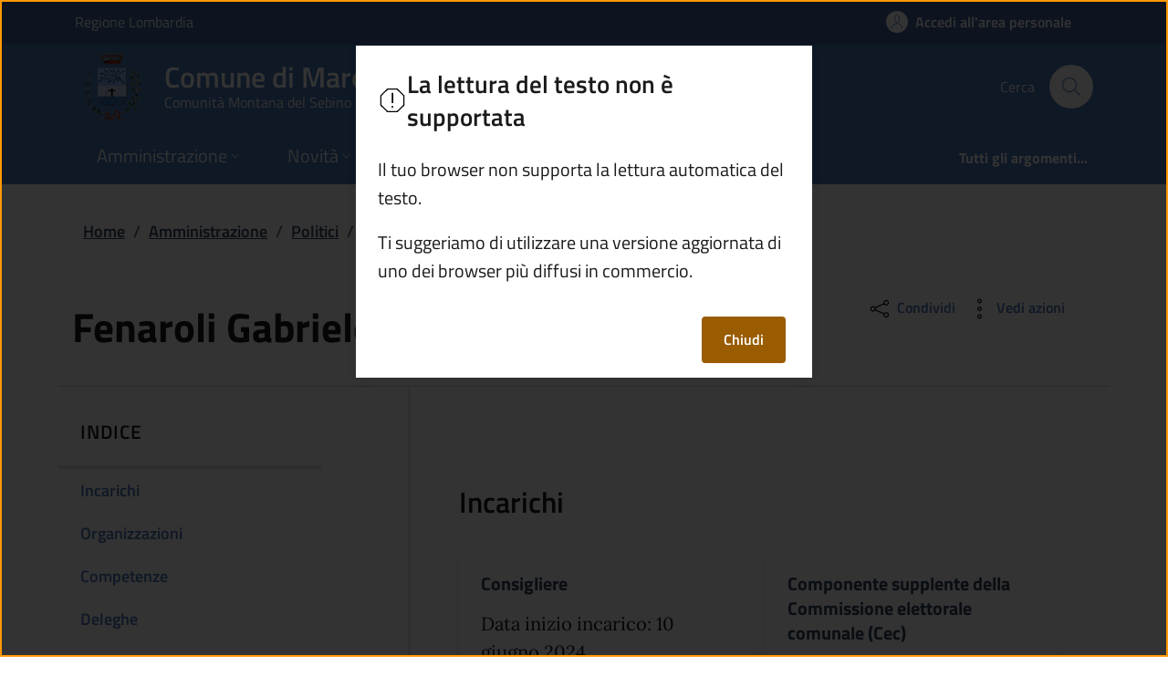

--- FILE ---
content_type: text/html; charset=utf-8
request_url: https://www.comune.marone.bs.it/persona/fenaroli-gabriele
body_size: 18956
content:
<!DOCTYPE html>
<html lang="it">

<head>
  <meta charset="utf-8">
  <meta name="viewport" content="width=device-width, initial-scale=1, shrink-to-fit=no" />
  
  <title>Fenaroli Gabriele | Comune di Marone</title>
  <meta content="https://www.comune.marone.bs.it/persona/fenaroli-gabriele" name="og:url" />
<meta content="website" name="og:type" />
<meta content="Comune di Marone - Fenaroli Gabriele" name="og:title" />
<meta content="<p>Consigliere</p>" name="og:description" />

  
  
  
  
  
  
  
  
  

  
  
  
  
  
  

  <!-- Fontawesome -->
  
  <script data-search-pseudo-elements="" defer="" src="/It.Csc.OrchardCorePA.Content.Commons/Vendor/fontawesome-kit-6/js/solid.min.js?v=pZklBjos6cYXwa7zH3i6QVbeNeNhgZN4jah1wdjhh8s"></script>
<script data-search-pseudo-elements="" defer="" src="/It.Csc.OrchardCorePA.Content.Commons/Vendor/fontawesome-kit-6/js/light.min.js?v=m-BUUfPpC22ENInD0ttVBJ9Z0_4JzymwfTvGxJyUPug"></script>
<script data-search-pseudo-elements="" defer="" src="/It.Csc.OrchardCorePA.Content.Commons/Vendor/fontawesome-kit-6/js/brands.min.js?v=4MChvbebrQLrFTQHmcfDUUBHGuT656HIBii2vwkv4Oo"></script>
<script data-search-pseudo-elements="" defer="" src="/It.Csc.OrchardCorePA.Content.Commons/Vendor/fontawesome-kit-6/js/fontawesome.min.js?v=d6a757KjrUXvcANB_fhrBQ-xIrGl0IBQf1ulT7RzlZM"></script>
  <!-- Matomo --><script type="text/javascript">var _paq = window._paq = window._paq || [];_paq.push(['setDocumentTitle', document.title]);_paq.push(['trackPageView']);_paq.push(['enableLinkTracking']);(function() {  var u='https://ingestion.webanalytics.italia.it/';  _paq.push(['setTrackerUrl', u+'matomo.php']);  _paq.push(['setSiteId', 'XkJ3ZXAqLy']);  var d=document, g=d.createElement('script'), s=d.getElementsByTagName('script')[0];  g.type='text/javascript'; g.async=true; g.src=u+'matomo.js'; s.parentNode.insertBefore(g,s);})();</script>
  
  <link href="/It.Csc.OrchardCorePA.Assets/css/fonts.min.css?v=MR0quVnpkmJi4AdMP2ygpUJpgFnbs1x3EIfmxJQmwsg" rel="stylesheet" type="text/css" />
<link href="/It.Csc.OrchardCorePA.Assets/css/bootstrap-italia-blue-ONU.min.css?v=__60QzTaju_qHZOP16ysm9QxW44nIg9as19hnqtIevA" rel="stylesheet" type="text/css" />
<link href="/ComuniBootstrapItalia/css/customize.min.css?v=-uSw6P_TWZ_QBJ2MwoLKhDDtrBLeEAtrMv-4pngnutc" rel="stylesheet" type="text/css" />
  

</head>

<body id="page-top" dir="ltr">
  
  <div class="skiplink">
    <a class="visually-hidden-focusable" href="#descrizione">Vai al contenuto principale</a>
  </div>
  <h1 class="visually-hidden-focusable" id="page_title">
  </h1>
  <header class="it-header-wrapper it-header-sticky" data-bs-toggle="sticky" data-bs-position-type="fixed" data-bs-sticky-class-name="is-sticky" data-bs-target="#header-nav-wrapper">
    <div class="it-header-slim-wrapper">
      
      <div class="container">
        <div class="row">
          <div class="col-12">
            <div class="it-header-slim-wrapper-content">
              
              <a class="navbar-brand" href="https://www.regione.lombardia.it" target="_blank">
                Regione Lombardia
              </a>
              
              <div class="header-slim-right-zone">
                

                
                
                
                  <a class="btn btn-icon" href="https://servizi.comune.marone.bs.it/" data-element="personal-area-login">
                    <span class="rounded-icon" aria-hidden="true">
                      <svg class="icon icon-primary">
                        <use xlink:href="/It.Csc.OrchardCorePA.Assets/svg/sprites.svg#it-user"></use>
                      </svg>
                    </span>
                    <span class="d-none d-lg-block">Accedi all'area personale</span>
                  </a>
                
                
              </div>
            </div>
          </div>
        </div>
      </div>
    </div>

    <div class="it-nav-wrapper">
      <div class="it-header-center-wrapper">
        <div class="container">
          <div class="row">
            <div class="col-12">
              <div class="it-header-center-content-wrapper">
                <div class="it-brand-wrapper">
                  <a href="/" title="Vai alla homepage">
                    <img class="icon d-none d-sm-block" src="/media/logo/Stemma-Marone-ok.png?width=480&amp;height=480&amp;format=webp&amp;token=AZAHGXZVD6gxpANqQbSFKS99wgK%2Bpv5rerFIXWACG68%3D" alt="Stemma del Comune di Marone" />
                    <div class="it-brand-text">
                      <div class="it-brand-title">Comune di Marone</div>
                      
                      
                      
                      
                      
                      <div class="it-brand-tagline d-none d-md-block">
                        Comunit&#xE0; Montana del Sebino Bresciano
                      </div>
                      
                    </div>
                  </a>
                </div>
                <div class="it-right-zone">
                  






                  <div class="it-search-wrapper">
                    <span class="d-none d-md-block">Cerca</span>
                    <a aria-label="Cerca nel sito" class="search-link rounded-icon" href="/search">
                      <svg class="icon">
                        <use xlink:href="/It.Csc.OrchardCorePA.Assets/svg/sprites.svg#it-search"></use>
                      </svg>
                    </a>
                  </div>
                </div>
              </div>
            </div>
          </div>
        </div>
      </div>
      <div class="it-header-navbar-wrapper" id="header-nav-wrapper">
        <div class="container">
          <div class="row">
            <div class="col-12">
              <nav class="navbar navbar-expand-lg has-megamenu" aria-label="Navigazione principale">
                <button aria-controls="nav10" aria-expanded="false" aria-label="mostra/nascondi menu" title="mostra/nascondi menu" class="custom-navbar-toggler btn" data-bs-target="#nav10" data-bs-toggle="navbarcollapsible" type="button">
                  <svg class="icon">
                    <use xlink:href="/It.Csc.OrchardCorePA.Assets/svg/sprites.svg#it-burger"></use>
                  </svg>
                </button>
                <div class="navbar-collapsable" id="nav10" style="display: none;">
  <div class="overlay" style="display: none;"></div>
  <div class="close-div">
    <button class="btn close-menu" type="button">
      <svg class="icon">
        <use xlink:href="/It.Csc.OrchardCorePA.Assets/svg/sprites.svg#it-close-big"></use>
      </svg>
      <span class="visually-hidden">Nascondi menu navigazione</span>
    </button>
  </div>
  <div class="menu-wrapper">
    <ul class="navbar-nav" data-element="main-navigation">
      
      







    
    





        
    

<li class="nav-item dropdown megamenu">
    <a class="nav-link dropdown-toggle" href="/amministrazione" data-bs-toggle="dropdown" aria-expanded="false"
    data-element = "management">
        <span>Amministrazione</span>
        <svg class="icon icon-xs">
            <use xlink:href="/It.Csc.OrchardCorePA.Assets/svg/sprites.svg#it-expand"></use>
        </svg>
    </a>
    <div class="dropdown-menu">
        <div class="row">
            
            
            
            
                
                
                
            
            
            
            <div class="col-12 col-lg-4">
                <div class="link-list-wrapper">
                    <ul class="link-list">
                        
                        
                        
                        
                        
                        
                            
                            
                        
                        <li>
                            <a class="list-item " href="/amministrazione/organi-di-governo" title="Vai alla pagina: Organi di governo" >
                                <span>Organi di governo</span>
                            </a>
                        </li>
                        
                        
                        
                        
                        
                        
                            
                            
                        
                        <li>
                            <a class="list-item " href="/amministrazione/aree-amministrative" title="Vai alla pagina: Aree amministrative" >
                                <span>Aree amministrative</span>
                            </a>
                        </li>
                        
                    </ul>
                </div>
            </div>
            <div class="col-12 col-lg-4">
                <div class="link-list-wrapper">
                    <ul class="link-list">
                        
                        
                        
                        
                        
                        
                            
                            
                        
                        <li>
                            <a class="list-item " href="/amministrazione/uffici" title="Vai alla pagina: Uffici" >
                                <span>Uffici</span>
                            </a>
                        </li>
                        
                        
                        
                        
                        
                        
                            
                            
                        
                        <li>
                            <a class="list-item " href="/amministrazione/politici" title="Vai alla pagina: Politici" >
                                <span>Politici</span>
                            </a>
                        </li>
                        
                    </ul>
                </div>
            </div>
            <div class="col-12 col-lg-4">
                <div class="link-list-wrapper">
                    <ul class="link-list">
                        
                        
                        
                        
                        
                        
                            
                            
                        
                        <li>
                            <a class="list-item " href="/amministrazione/personale-amministrativo" title="Vai alla pagina: Personale amministrativo" >
                                <span>Personale amministrativo</span>
                            </a>
                        </li>
                        
                        
                        
                        
                        
                        
                            
                            
                        
                        <li>
                            <a class="list-item " href="/amministrazione/documenti-e-dati" title="Vai alla pagina: Documenti e dati" >
                                <span>Documenti e dati</span>
                            </a>
                        </li>
                        
                    </ul>
                </div>
            </div>
        </div>

        <div class="it-external">
            <div class="row">
              <div class="col-12">
                <div class="link-list-wrapper">
                  <ul class="link-list">
                    <li class="it-more">
                        <a class="list-item medium " href="/amministrazione" >
                            <span>Amministrazione</span>
                            
                            <svg class="icon icon-sm icon-primary right" aria-hidden="true">
                                <use xlink:href="/It.Csc.OrchardCorePA.Assets/svg/sprites.svg#it-arrow-right">
                                </use>
                            </svg>
                            
                        </a>
                    </li>
                  </ul>
                </div>
              </div>
            </div>
        </div>
    </div>
</li>
      
      







    
    





        
    

<li class="nav-item dropdown megamenu">
    <a class="nav-link dropdown-toggle" href="/novita" data-bs-toggle="dropdown" aria-expanded="false"
    data-element = "news">
        <span>Novit&#xE0;</span>
        <svg class="icon icon-xs">
            <use xlink:href="/It.Csc.OrchardCorePA.Assets/svg/sprites.svg#it-expand"></use>
        </svg>
    </a>
    <div class="dropdown-menu">
        <div class="row">
            
            
            
            
                
                
                
            
            
            
            <div class="col-12 col-lg-4">
                <div class="link-list-wrapper">
                    <ul class="link-list">
                        
                        
                        
                        
                        
                        
                            
                            
                        
                        <li>
                            <a class="list-item " href="/notizie" title="Vai alla pagina: Notizie" >
                                <span>Notizie</span>
                            </a>
                        </li>
                        
                    </ul>
                </div>
            </div>
            <div class="col-12 col-lg-4">
                <div class="link-list-wrapper">
                    <ul class="link-list">
                        
                        
                        
                        
                        
                        
                            
                            
                        
                        <li>
                            <a class="list-item " href="/avvisi" title="Vai alla pagina: Avvisi" >
                                <span>Avvisi</span>
                            </a>
                        </li>
                        
                    </ul>
                </div>
            </div>
            <div class="col-12 col-lg-4">
                <div class="link-list-wrapper">
                    <ul class="link-list">
                        
                    </ul>
                </div>
            </div>
        </div>

        <div class="it-external">
            <div class="row">
              <div class="col-12">
                <div class="link-list-wrapper">
                  <ul class="link-list">
                    <li class="it-more">
                        <a class="list-item medium " href="/novita" >
                            <span>Novit&#xE0;</span>
                            
                            <svg class="icon icon-sm icon-primary right" aria-hidden="true">
                                <use xlink:href="/It.Csc.OrchardCorePA.Assets/svg/sprites.svg#it-arrow-right">
                                </use>
                            </svg>
                            
                        </a>
                    </li>
                  </ul>
                </div>
              </div>
            </div>
        </div>
    </div>
</li>
      
      







    
    





        
    

<li class="nav-item dropdown megamenu">
    <a class="nav-link dropdown-toggle" href="/servizi" data-bs-toggle="dropdown" aria-expanded="false"
    data-element = "all-services">
        <span>Servizi</span>
        <svg class="icon icon-xs">
            <use xlink:href="/It.Csc.OrchardCorePA.Assets/svg/sprites.svg#it-expand"></use>
        </svg>
    </a>
    <div class="dropdown-menu">
        <div class="row">
            
            
            
            
                
                
                
            
            
            
            <div class="col-12 col-lg-4">
                <div class="link-list-wrapper">
                    <ul class="link-list">
                        
                        
                        
                        
                        
                        
                            
                            
                        
                        <li>
                            <a class="list-item " href="/servizi/categoria/agricoltura-e-pesca" title="Vai alla pagina: Agricoltura e pesca" >
                                <span>Agricoltura e pesca</span>
                            </a>
                        </li>
                        
                        
                        
                        
                        
                        
                            
                            
                        
                        <li>
                            <a class="list-item " href="/servizi/categoria/ambiente" title="Vai alla pagina: Ambiente" >
                                <span>Ambiente</span>
                            </a>
                        </li>
                        
                        
                        
                        
                        
                        
                            
                            
                        
                        <li>
                            <a class="list-item " href="/servizi/categoria/anagrafe-e-stato-civile" title="Vai alla pagina: Anagrafe e stato civile" >
                                <span>Anagrafe e stato civile</span>
                            </a>
                        </li>
                        
                        
                        
                        
                        
                        
                            
                            
                        
                        <li>
                            <a class="list-item " href="/servizi/categoria/appalti-pubblici" title="Vai alla pagina: Appalti pubblici" >
                                <span>Appalti pubblici</span>
                            </a>
                        </li>
                        
                        
                        
                        
                        
                        
                            
                            
                        
                        <li>
                            <a class="list-item " href="/servizi/categoria/autorizzazioni" title="Vai alla pagina: Autorizzazioni" >
                                <span>Autorizzazioni</span>
                            </a>
                        </li>
                        
                    </ul>
                </div>
            </div>
            <div class="col-12 col-lg-4">
                <div class="link-list-wrapper">
                    <ul class="link-list">
                        
                        
                        
                        
                        
                        
                            
                            
                        
                        <li>
                            <a class="list-item " href="/servizi/categoria/catasto-e-urbanistica" title="Vai alla pagina: Catasto e urbanistica" >
                                <span>Catasto e urbanistica</span>
                            </a>
                        </li>
                        
                        
                        
                        
                        
                        
                            
                            
                        
                        <li>
                            <a class="list-item " href="/servizi/categoria/cultura-e-tempo-libero" title="Vai alla pagina: Cultura e tempo libero" >
                                <span>Cultura e tempo libero</span>
                            </a>
                        </li>
                        
                        
                        
                        
                        
                        
                            
                            
                        
                        <li>
                            <a class="list-item " href="/servizi/categoria/educazione-e-formazione" title="Vai alla pagina: Educazione e formazione" >
                                <span>Educazione e formazione</span>
                            </a>
                        </li>
                        
                        
                        
                        
                        
                        
                            
                            
                        
                        <li>
                            <a class="list-item " href="/servizi/categoria/giustizia-e-sicurezza-pubblica" title="Vai alla pagina: Giustizia e sicurezza pubblica" >
                                <span>Giustizia e sicurezza pubblica</span>
                            </a>
                        </li>
                        
                        
                        
                        
                        
                        
                            
                            
                        
                        <li>
                            <a class="list-item " href="/servizi/categoria/imprese-e-commercio" title="Vai alla pagina: Imprese e commercio" >
                                <span>Imprese e commercio</span>
                            </a>
                        </li>
                        
                    </ul>
                </div>
            </div>
            <div class="col-12 col-lg-4">
                <div class="link-list-wrapper">
                    <ul class="link-list">
                        
                        
                        
                        
                        
                        
                            
                            
                        
                        <li>
                            <a class="list-item " href="/servizi/categoria/mobilita-e-trasporti" title="Vai alla pagina: Mobilit&#xE0; e trasporti" >
                                <span>Mobilit&#xE0; e trasporti</span>
                            </a>
                        </li>
                        
                        
                        
                        
                        
                        
                            
                            
                        
                        <li>
                            <a class="list-item " href="/servizi/categoria/salute-benessere-e-assistenza" title="Vai alla pagina: Salute, benessere e assistenza" >
                                <span>Salute, benessere e assistenza</span>
                            </a>
                        </li>
                        
                        
                        
                        
                        
                        
                            
                            
                        
                        <li>
                            <a class="list-item " href="/servizi/categoria/tributi-finanze-e-contravvenzioni" title="Vai alla pagina: Tributi, finanze e contravvenzioni" >
                                <span>Tributi, finanze e contravvenzioni</span>
                            </a>
                        </li>
                        
                        
                        
                        
                        
                        
                            
                            
                        
                        <li>
                            <a class="list-item " href="/servizi/categoria/turismo" title="Vai alla pagina: Turismo" >
                                <span>Turismo</span>
                            </a>
                        </li>
                        
                        
                        
                        
                        
                        
                            
                            
                        
                        <li>
                            <a class="list-item " href="/servizi/categoria/vita-lavorativa" title="Vai alla pagina: Vita lavorativa" >
                                <span>Vita lavorativa</span>
                            </a>
                        </li>
                        
                    </ul>
                </div>
            </div>
        </div>

        <div class="it-external">
            <div class="row">
              <div class="col-12">
                <div class="link-list-wrapper">
                  <ul class="link-list">
                    <li class="it-more">
                        <a class="list-item medium " href="/servizi" >
                            <span>Servizi</span>
                            
                            <svg class="icon icon-sm icon-primary right" aria-hidden="true">
                                <use xlink:href="/It.Csc.OrchardCorePA.Assets/svg/sprites.svg#it-arrow-right">
                                </use>
                            </svg>
                            
                        </a>
                    </li>
                  </ul>
                </div>
              </div>
            </div>
        </div>
    </div>
</li>
      
      







    
    





        
            
        


<li class="nav-item dropdown megamenu">
    <a class="nav-link dropdown-toggle" href="/vivere-il-territorio" data-bs-toggle="dropdown" aria-expanded="false"
    data-element = "live">
        <span>Vivere Marone</span>
        <svg class="icon icon-xs">
            <use xlink:href="/It.Csc.OrchardCorePA.Assets/svg/sprites.svg#it-expand"></use>
        </svg>
    </a>
    <div class="dropdown-menu">
        <div class="row">
            
            
            
            
                
                
                
            
            
            
            <div class="col-12 col-lg-4">
                <div class="link-list-wrapper">
                    <ul class="link-list">
                        
                        
                        
                        
                        
                        
                            
                            
                        
                        <li>
                            <a class="list-item " href="/luoghi" title="Vai alla pagina: Luoghi" >
                                <span>Luoghi</span>
                            </a>
                        </li>
                        
                    </ul>
                </div>
            </div>
            <div class="col-12 col-lg-4">
                <div class="link-list-wrapper">
                    <ul class="link-list">
                        
                        
                        
                        
                        
                        
                            
                            
                        
                        <li>
                            <a class="list-item " href="/eventi" title="Vai alla pagina: Eventi" >
                                <span>Eventi</span>
                            </a>
                        </li>
                        
                    </ul>
                </div>
            </div>
            <div class="col-12 col-lg-4">
                <div class="link-list-wrapper">
                    <ul class="link-list">
                        
                    </ul>
                </div>
            </div>
        </div>

        <div class="it-external">
            <div class="row">
              <div class="col-12">
                <div class="link-list-wrapper">
                  <ul class="link-list">
                    <li class="it-more">
                        <a class="list-item medium " href="/vivere-il-territorio" >
                            <span>Vivere Marone</span>
                            
                            <svg class="icon icon-sm icon-primary right" aria-hidden="true">
                                <use xlink:href="/It.Csc.OrchardCorePA.Assets/svg/sprites.svg#it-arrow-right">
                                </use>
                            </svg>
                            
                        </a>
                    </li>
                  </ul>
                </div>
              </div>
            </div>
        </div>
    </div>
</li>
      
    </ul>
    <ul class="navbar-nav navbar-secondary">
      
      <li class="nav-item ">
        <a class="nav-link " href="/argomenti" data-element="all-topics">
          <span class="fw-bold">Tutti gli argomenti...</span>
        </a>
      </li>
    </ul>
  </div>
</div>
              </nav>
            </div>
          </div>
        </div>
      </div>
    </div>
  </header>
  
  <main>
    
    













<div class="container my-4">
  
  <section id="briciole" class="container my-4">
    <div class="row">
      <div class="col px-lg-4">
        <nav aria-label="breadcrumb" class="breadcrumb-container">
          <ol class="breadcrumb">
            <li class="breadcrumb-item">
              <a href="/">Home</a><span class="separator">/</span>
            </li>
            <li class="breadcrumb-item">
              <a href="/amministrazione">Amministrazione</a><span class="separator">/</span>
            </li>

            
            
            
              
                <li class="breadcrumb-item">
                  <a href="/amministrazione/politici">Politici</a><span class="separator">/</span>
                </li>
              
            
            <li aria-current="page" class="breadcrumb-item active">
              Fenaroli Gabriele
            </li>
          </ol>
        </nav>
      </div>
    </div>
  </section>

  <div class="row">
    <div class="col-lg-8 px-lg-4 py-lg-2">
      <h2 id="pp-title">
        
        Fenaroli Gabriele
      </h2>
    </div>

    <div class="col-lg-3 offset-lg-1">
      
      <div class="dropdown d-inline">
  <button class="btn btn-dropdown dropdown-toggle" type="button" id="shareActions" data-bs-toggle="dropdown"
    aria-haspopup="true" aria-expanded="false">
    <svg class="icon">
      <use xlink:href="/It.Csc.OrchardCorePA.Assets/svg/sprites.svg#it-share"></use>
    </svg>
    Condividi
  </button>
  <div class="dropdown-menu shadow-lg" aria-labelledby="shareActions">
    <div class="link-list-wrapper">
      <ul class="link-list">
        <li>
          <a target="_blank" href="https://www.facebook.com/sharer/sharer.php?u=https://www.comune.marone.bs.it/persona/fenaroli-gabriele" class="list-item">
            <svg class="icon">
              <use xlink:href="/It.Csc.OrchardCorePA.Assets/svg/sprites.svg#it-facebook">
              </use>
            </svg>
            <span>Facebook</span>
          </a>
        </li>
        <li>
          <a target="_blank" href="https://twitter.com/intent/tweet?url=https://www.comune.marone.bs.it/persona/fenaroli-gabriele" class="list-item">
            <svg class="icon">
              <use xlink:href="/It.Csc.OrchardCorePA.Assets/svg/sprites.svg#it-twitter">
              </use>
            </svg>
            <span>Twitter</span>
          </a>
        </li>
        <li>
          <a target="_blank" href="https://www.linkedin.com/sharing/share-offsite/?url=https://www.comune.marone.bs.it/persona/fenaroli-gabriele" class="list-item" >
            <svg class="icon">
              <use xlink:href="/It.Csc.OrchardCorePA.Assets/svg/sprites.svg#it-linkedin">
              </use>
            </svg>
            <span>Linkedin</span>
          </a>
        </li>
        <li>
          <a target="_blank" href="https://api.whatsapp.com/send?text=https://www.comune.marone.bs.it/persona/fenaroli-gabriele" data-action="share/whatsapp/share" class="list-item">
            <svg class="icon">
              <use xlink:href="/It.Csc.OrchardCorePA.Assets/svg/sprites.svg#it-whatsapp">
              </use>
            </svg>
            <span>Whatsapp</span>
          </a>
        </li>
      </ul>
    </div>
  </div>
</div>
      
      <div class="dropdown d-inline">
  <button
    class="btn btn-dropdown dropdown-toggle"
    type="button"
    id="viewActions"
    data-bs-toggle="dropdown"
    aria-haspopup="true"
    aria-expanded="false">
    <svg class="icon">
      <use xlink:href="/It.Csc.OrchardCorePA.Assets/svg/sprites.svg#it-more-items"></use>
    </svg>
    Vedi azioni
  </button>
  <div
    class="dropdown-menu shadow-lg"
    aria-labelledby="viewActions"
    x-placement="bottom-start"
    style="position: absolute; will-change: transform; top: 0px; left: 0px; transform: translate3d(0px, 32px, 0px);">
    <div class="link-list-wrapper">
      <ul class="link-list">
        <!--<li>
        <a class="list-item" href="#">
        <svg class="icon">
        <use xlink:href="/It.Csc.OrchardCorePA.Assets/svg/sprites.svg#it-download">
        </use>
        </svg>
        <span>Scarica</span>
        </a>
        </li>-->
        <li>
          <a class="list-item" href="javascript:if(window.print)window.print()">
            <svg class="icon">
              <use xlink:href="/It.Csc.OrchardCorePA.Assets/svg/sprites.svg#it-print"></use>
            </svg>
            <span>Stampa</span>
          </a>
        </li>
        <li>
          <a
            class="list-item"
            href="#"
            id="speak">
            <svg class="icon">
              <use xlink:href="/It.Csc.OrchardCorePA.Assets/svg/sprites.svg#it-hearing"></use>
            </svg>
            <span>Ascolta</span>
          </a>
        </li>
        <li>
          <a class="list-item" href="mailto:?subject=Fenaroli Gabriele&amp;body=https://www.comune.marone.bs.it/persona/fenaroli-gabriele">
            <svg class="icon">
              <use xlink:href="/It.Csc.OrchardCorePA.Assets/svg/sprites.svg#it-mail"></use>
            </svg>
            <span>Invia</span>
          </a>
        </li>
      </ul>
    </div>
  </div>
</div>



<div
  id="speak_modal"
  class="modal"
  tabindex="-1"
  role="dialog"
  aria-labelledby="nospeakTitle"
  aria-describedby="nospeakDescription">
  <div class="modal-dialog" role="document">
    <div class="modal-content">
      <div class="modal-header">
        <svg class="icon">
          <use href="/It.Csc.OrchardCorePA.Assets/svg/sprites.svg#it-error"></use>
        </svg>
        <h3 class="modal-title h5 no_toc" id="nospeakTitle">La lettura del testo non &#xE8; supportata</h3>
      </div>
      <div class="modal-body">
        <p id="nospeakDescription">Il tuo browser non supporta la lettura automatica del testo.</p>
        <p>Ti suggeriamo di utilizzare una versione aggiornata di uno dei browser pi&#xF9; diffusi in commercio.</p>
      </div>
      <div class="modal-footer">
        <button
          class="btn btn-warning btn-sm"
          type="button"
          data-bs-dismiss="modal">Chiudi</button>
      </div>
    </div>
  </div>
</div>

<div
  class="notification dismissable with-icon info"
  role="alert"
  id="notification_speak"
  aria-labelledby="ascolta-pausa">
  <h3 id="ascolta-pausa" class="h5">
    <svg class="icon">
      <use xlink:href="/It.Csc.OrchardCorePA.Assets/svg/sprites.svg#it-info-circle"></use>
    </svg>
    Metti in pausa o riprendi l&#x27;ascolto
  </h3>
  <p>
    <button
      type="button"
      class="btn btn-primary"
      title="Ferma"
      id="speak_stop">
      <span class="fas fa-stop"></span>
    </button>
    <button
      type="button"
      class="btn btn-primary"
      title="Riprendi"
      id="speak_resume">
      <span class="fas fa-play"></span>
    </button>
    <button
      type="button"
      class="btn btn-primary"
      title="Pausa"
      id="speak_pause">
      <span class="fas fa-pause"></span>
    </button>
  </p>
  <button
    type="button"
    class="btn notification-close"
    id="notification_speak_close"
    title="Chiudi notifica: Metti in pausa o riprendi l&#x27;ascolto">
    <svg class="icon">
      <use xlink:href="/It.Csc.OrchardCorePA.Assets/svg/sprites.svg#it-close"></use>
    </svg>
    <span class="visually-hidden">Chiudi notifica: Metti in pausa o riprendi l&#x27;ascolto</span>
  </button>
</div>
    </div>
</div>







<div class="container">
  <div class="row row-column-border row-column-menu-left">
    <aside class="col-12 col-lg-3 mb-4 border-col">
      <div data-bs-toggle="sticky" data-bs-stackable="true">
        <nav class="navbar it-navscroll-wrapper it-bottom-navscroll navbar-expand-lg" data-bs-navscroll>
          <button
            class="custom-navbar-toggler"
            type="button"
            aria-controls="navbarNav"
            aria-expanded="false"
            aria-label="Mostra/nascondi indice"
            data-bs-target="#navbarNav"
            data-bs-toggle="navbarcollapsible"
            data-focus-mouse="false">
            <span class="it-list"></span>
            Indice
          </button>
          <div class="navbar-collapsable" id="navbarNav">
            <div class="overlay"></div>
            <a class="it-back-button" href="#">
              <svg class="icon icon-sm icon-primary align-top">
                <use href="/It.Csc.OrchardCorePA.Assets/svg/sprites.svg#it-chevron-left" xlink:href="/It.Csc.OrchardCorePA.Assets/svg/sprites.svg#it-chevron-left"></use>
              </svg>
              <span>Torna indietro</span>
            </a>
            <div class="menu-wrapper">
              <div class="link-list-wrapper mt-md-4">
                <h3 class="no_toc">Indice</h3>
                <div class="progress">
                  <div class="progress-bar it-navscroll-progressbar" role="progressbar" aria-valuenow="0" aria-valuemin="0" aria-valuemax="100" style="width: 0%;"></div>
                </div>                
                <ul class="link-list" data-element="page-index">
                  
                  
                    <li class="nav-item">
                      <a
                        class="nav-link"
                        href="#incarichi"
                        data-focus-mouse="false">
                        <span>Incarichi</span>
                      </a>
                    </li>
                    <li class="nav-item">
                      <a
                        class="nav-link"
                        href="#organizzazioni"
                        data-focus-mouse="false">
                        <span>Organizzazioni</span>
                      </a>
                    </li>
                  
                  
                    <li class="nav-item">
                      <a
                        class="nav-link"
                        href="#description"
                        data-focus-mouse="false">
                        <span>Competenze</span>
                      </a>
                    </li>
                  
                  
                  
                    <li class="nav-item">
                      <a
                        class="nav-link"
                        href="#deleghe"
                        data-focus-mouse="false">
                        <span>Deleghe</span>
                      </a>
                    </li>
                   
                  
                  
                  
                  
                  
                  
                  <li class="nav-item">
                    <a
                      class="nav-link"
                      href="#contacts"
                      data-focus-mouse="false">
                      <span>Contatti</span>
                    </a>
                  </li>
                  
                  
                  
                  
                  
                  
                  
                  
                  <li class="nav-item">
                    <a
                      class="nav-link"
                      href="#more_info"
                      data-focus-mouse="false">
                      <span>Ulteriori informazioni</span>
                    </a>
                  </li>
                </ul>
              </div>
            </div>
          </div>
        </nav>
      </div>
    </aside>

    <div class="col-12 col-lg-8 offset-lg-1">
      <div class="it-page-sections-container">
        
          

<section class="it-page-section mt-5 anchor-offset" id="incarichi">
  <h4 class="mb-3">Incarichi</h4>
  <div class="row">
    <div class="col">
      <div class="card-wrapper card-teaser-wrapper">
        
          
          <div class="card card-teaser rounded shadow-sm h-auto">
            <div class="card-body">
              <h3 class="card-title h5">
                Consigliere
              </h3>
              <div class="card-text">
                <p>Data inizio incarico: 10 giugno 2024</p>
                
                
                
                
                
              </div>
            </div>
          </div>
        
          
          <div class="card card-teaser rounded shadow-sm h-auto">
            <div class="card-body">
              <h3 class="card-title h5">
                Componente supplente della Commissione elettorale comunale (Cec)
              </h3>
              <div class="card-text">
                <p>Data inizio incarico: 17 giugno 2024</p>
                
                
                
                
                
              </div>
            </div>
          </div>
        
      </div>
    </div>
  </div>
</section>
<section class="it-page-section mt-5 anchor-offset" id="organizzazioni">
  <h4 class="mb-3">Organizzazioni</h4>
  <div class="row">
    <div class="col">
      <div class="card-wrapper card-teaser-wrapper">
        
      
          
          
            
          
        
          
          
            
          
        
        
        
          
          
          





<a class="card card-teaser rounded shadow-sm h-auto" href="/amministrazione/unita-organizzativa/consiglio-comunale"

>
  <div class="card-body">
    <h3 class="card-title h5">
      Consiglio comunale
    </h3>
    
  </div>
</a>
        
          
          
          





<a class="card card-teaser rounded shadow-sm h-auto" href="/amministrazione/unita-organizzativa/commissione-elettorale-comunale-cec"

>
  <div class="card-body">
    <h3 class="card-title h5">
      Commissione elettorale comunale (Cec)
    </h3>
    
  </div>
</a>
        
      </div>
    </div>
  </div>
</section>
          
        
          <section class="it-page-section mt-5 anchor-offset" id="description">
            <h4 class="mb-3">Competenze</h4>
            <div class="richtext-wrapper lora">
              <p>Consigliere</p>
            </div>
          </section>
        
        
          <section class="it-page-section mt-5 anchor-offset" id="deleghe">
            <h4 class="mb-3">Deleghe</h4>
            <div class="richtext-wrapper lora">
              <p>Politiche giovanili e comunicazione.</p>
            </div>
          </section>
        
        
        
        
        
        
        
        
          <section class="it-page-section mt-5 anchor-offset" id="contacts">
            <h4 class="mb-3">Contatti</h4>
            <div class="row">
              <div class="col">
                <div class="card-wrapper card-teaser-wrapper">
                



<div class="card card-teaser card-teaser-info rounded shadow-sm p-3 border-primary">
  <div class="card-body">
    

    <div class="card-text">
      
        
        <p class="u-main-black">
          
            <svg class="icon icon-sm icon-primary align-top">
              <use href="/It.Csc.OrchardCorePA.Assets/svg/sprites.svg#it-mail" xlink:href="/It.Csc.OrchardCorePA.Assets/svg/sprites.svg#it-mail"></use>
            </svg>
            <a href="mailto:info@comune.marone.bs.it">
              info@comune.marone.bs.it
            </a>
            
        </p>
      
    </div>
  </div>
</div>
                </div>
              </div>
            </div>
          </section>
        
        
        
        
        <section class="it-page-section mt-5 anchor-offset" id="more_info">
          <h4 class="mb-3">Ulteriori informazioni</h4>

          <div class="row">
            <div class="col">
              <span class="mid-caption text-uppercase fw-semibold mb-0">Ultimo aggiornamento</span>
            </div>
          </div>
          <div class="row mb-2">
            <div class="col">
              25 giugno 2024
            </div>
          </div>
        </section>
      </div>
    </div>
  </div>
</div>

  </main>
  

<div class="widget-container">

    <section id="page_info_evaluation">
  <div class="bg-primary">
    <div class="container py-5">
      <div class="row d-flex justify-content-center items-cnt">
        
      </div>
      <div class="row d-flex justify-content-center progress-cnt">
        <div class="col">
            <div class="progress">
                <div class="progress-bar" role="progressbar" aria-valuemin="0" aria-valuemax="100"></div>
            </div>
        </div>
      </div>
    </div>
  </div>  
  <span class="anti-forge">
    <input name="__RequestVerificationToken" type="hidden" value="CfDJ8IbWJ1fOfFZHuLZuQvewZlvCrCR1iFrJno0RLqg_6iN6zV38m6Jqx-sCI62KcsuX-e4Yqq0ztJQ-qdXRY928vKJsMSpAZ2LpM0T0zABtwPh_Y2_zBcRdHy3xRu250Oz3czt4WEKq64-3u-7WotSzk54" />
  </span>
</section>







</div>


<div class="widget-container">

    <div class="widget widget-liquid-widget">
    <div class="widget-body">
        <!-- Footer -->
<footer class="it-footer">
  <div class="it-footer-main">
    <div class="container">
      <section>
        <div class="row clearfix">
          <div class="col-sm-12">
            <a href="/section/attuazione-misure-pnrr" title="Visualizza l'elenco progetti finanziati con i fondi dell'Unione Europea - NextGeneration EU">
            	<img class="ue-logo d-inline-flex pb-4 mb-2" src="/logo-eu-inverted.svg" alt="Finanziato dall&#x27;Unione Europea - Next generation EU" />
            </a>
            <div class="it-brand-wrapper d-inline-flex">
              <a href="/">
                
                  <img class="icon" src="/media/logo/Stemma-Marone-ok.png?width=480&amp;height=480&amp;format=webp&amp;token=AZAHGXZVD6gxpANqQbSFKS99wgK%2Bpv5rerFIXWACG68%3D" title="Comune di Marone" alt="Logo istituzionale" />    
                
                <div class="it-brand-text">
                  <h2 class="no_toc">Comune di Marone</h2>
                  
                  
                    
                  
                  
                    <h3 class="no_toc d-none d-md-block">
                      Comunit&#xE0; Montana del Sebino Bresciano
                    </h3>
                  
                </div>
              </a>
            </div>
          </div>
        </div>
      </section>
      <section>
  <div class="row">
    
    <div class="col-lg-3 col-md-3 col-sm-6 pb-2">
      
      
      












<h3 class="text-uppercase h4">
    
        <a class="text-white" href="/amministrazione" title="Vai alla pagina: Amministrazione" >
            <small>
                <strong>
                    Amministrazione
                </strong>
            </small>
        </a>
    
</h3>
<div class="link-list-wrapper">
    <ul class="footer-list link-list clearfix">
        
        
        
        
        
            
            
        
        <li>
            <a class="list-item " href="/amministrazione/organi-di-governo" title="Vai alla pagina: Organi di governo" >
                Organi di governo
            </a>
        </li>
        
        
        
        
        
            
            
        
        <li>
            <a class="list-item " href="/amministrazione/aree-amministrative" title="Vai alla pagina: Aree amministrative" >
                Aree amministrative
            </a>
        </li>
        
        
        
        
        
            
            
        
        <li>
            <a class="list-item " href="/amministrazione/uffici" title="Vai alla pagina: Uffici" >
                Uffici
            </a>
        </li>
        
        
        
        
        
            
            
        
        <li>
            <a class="list-item " href="/amministrazione/politici" title="Vai alla pagina: Politici" >
                Politici
            </a>
        </li>
        
        
        
        
        
            
            
        
        <li>
            <a class="list-item " href="/amministrazione/personale-amministrativo" title="Vai alla pagina: Personale amministrativo" >
                Personale amministrativo
            </a>
        </li>
        
        
        
        
        
            
            
        
        <li>
            <a class="list-item " href="/amministrazione/documenti-e-dati" title="Vai alla pagina: Documenti e dati" >
                Documenti e dati
            </a>
        </li>
        
    </ul>
</div>
    </div>
    
    <div class="col-lg-3 col-md-3 col-sm-6 pb-2">
      
      
      












<h3 class="text-uppercase h4">
    
        <a class="text-white" href="/novita" title="Vai alla pagina: Novit&#xE0;" >
            <small>
                <strong>
                    Novit&#xE0;
                </strong>
            </small>
        </a>
    
</h3>
<div class="link-list-wrapper">
    <ul class="footer-list link-list clearfix">
        
        
        
        
        
            
            
        
        <li>
            <a class="list-item " href="/notizie" title="Vai alla pagina: Notizie" >
                Notizie
            </a>
        </li>
        
        
        
        
        
            
            
        
        <li>
            <a class="list-item " href="/avvisi" title="Vai alla pagina: Avvisi" >
                Avvisi
            </a>
        </li>
        
    </ul>
</div>
    </div>
    
    <div class="col-lg-3 col-md-3 col-sm-6 pb-2">
      
      
      












<h3 class="text-uppercase h4">
    
        <a class="text-white" href="/servizi" title="Vai alla pagina: Servizi" >
            <small>
                <strong>
                    Servizi
                </strong>
            </small>
        </a>
    
</h3>
<div class="link-list-wrapper">
    <ul class="footer-list link-list clearfix">
        
        
        
        
        
            
            
        
        <li>
            <a class="list-item " href="/servizi/categoria/agricoltura-e-pesca" title="Vai alla pagina: Agricoltura e pesca" >
                Agricoltura e pesca
            </a>
        </li>
        
        
        
        
        
            
            
        
        <li>
            <a class="list-item " href="/servizi/categoria/ambiente" title="Vai alla pagina: Ambiente" >
                Ambiente
            </a>
        </li>
        
        
        
        
        
            
            
        
        <li>
            <a class="list-item " href="/servizi/categoria/anagrafe-e-stato-civile" title="Vai alla pagina: Anagrafe e stato civile" >
                Anagrafe e stato civile
            </a>
        </li>
        
        
        
        
        
            
            
        
        <li>
            <a class="list-item " href="/servizi/categoria/appalti-pubblici" title="Vai alla pagina: Appalti pubblici" >
                Appalti pubblici
            </a>
        </li>
        
        
        
        
        
            
            
        
        <li>
            <a class="list-item " href="/servizi/categoria/autorizzazioni" title="Vai alla pagina: Autorizzazioni" >
                Autorizzazioni
            </a>
        </li>
        
        
        
        
        
            
            
        
        <li>
            <a class="list-item " href="/servizi/categoria/catasto-e-urbanistica" title="Vai alla pagina: Catasto e urbanistica" >
                Catasto e urbanistica
            </a>
        </li>
        
        
        
        
        
            
            
        
        <li>
            <a class="list-item " href="/servizi/categoria/cultura-e-tempo-libero" title="Vai alla pagina: Cultura e tempo libero" >
                Cultura e tempo libero
            </a>
        </li>
        
        
        
        
        
            
            
        
        <li>
            <a class="list-item " href="/servizi/categoria/educazione-e-formazione" title="Vai alla pagina: Educazione e formazione" >
                Educazione e formazione
            </a>
        </li>
        
        
        
        
        
            
            
        
        <li>
            <a class="list-item " href="/servizi/categoria/giustizia-e-sicurezza-pubblica" title="Vai alla pagina: Giustizia e sicurezza pubblica" >
                Giustizia e sicurezza pubblica
            </a>
        </li>
        
        
        
        
        
            
            
        
        <li>
            <a class="list-item " href="/servizi/categoria/imprese-e-commercio" title="Vai alla pagina: Imprese e commercio" >
                Imprese e commercio
            </a>
        </li>
        
        
        
        
        
            
            
        
        <li>
            <a class="list-item " href="/servizi/categoria/mobilita-e-trasporti" title="Vai alla pagina: Mobilit&#xE0; e trasporti" >
                Mobilit&#xE0; e trasporti
            </a>
        </li>
        
        
        
        
        
            
            
        
        <li>
            <a class="list-item " href="/servizi/categoria/salute-benessere-e-assistenza" title="Vai alla pagina: Salute, benessere e assistenza" >
                Salute, benessere e assistenza
            </a>
        </li>
        
        
        
        
        
            
            
        
        <li>
            <a class="list-item " href="/servizi/categoria/tributi-finanze-e-contravvenzioni" title="Vai alla pagina: Tributi, finanze e contravvenzioni" >
                Tributi, finanze e contravvenzioni
            </a>
        </li>
        
        
        
        
        
            
            
        
        <li>
            <a class="list-item " href="/servizi/categoria/turismo" title="Vai alla pagina: Turismo" >
                Turismo
            </a>
        </li>
        
        
        
        
        
            
            
        
        <li>
            <a class="list-item " href="/servizi/categoria/vita-lavorativa" title="Vai alla pagina: Vita lavorativa" >
                Vita lavorativa
            </a>
        </li>
        
    </ul>
</div>
    </div>
    
    <div class="col-lg-3 col-md-3 col-sm-6 pb-2">
      
      
      












<h3 class="text-uppercase h4">
    
        <a class="text-white" href="/vivere-il-territorio" title="Vai alla pagina: Vivere Marone" >
            <small>
                <strong>
                    Vivere Marone
                </strong>
            </small>
        </a>
    
</h3>
<div class="link-list-wrapper">
    <ul class="footer-list link-list clearfix">
        
        
        
        
        
            
            
        
        <li>
            <a class="list-item " href="/luoghi" title="Vai alla pagina: Luoghi" >
                Luoghi
            </a>
        </li>
        
        
        
        
        
            
            
        
        <li>
            <a class="list-item " href="/eventi" title="Vai alla pagina: Eventi" >
                Eventi
            </a>
        </li>
        
    </ul>
</div>
    </div>
    
  </div>
</section>
      <section class="py-4 border-white border-top">
        



<div class="row">
  
  
    <div class="col-md-6 pb-2">  
    
      <article class="">
    <h4><a href="/Pages/amministrazione_trasparente_v3_0/" title="Vai alla sezione Amministrazione trasparente">Amministrazione trasparente</a></h4><p>Sezione istituita ai sensi del D.lgs. 33/2013.&nbsp;I dati personali pubblicati sono riutilizzabili solo alle condizioni previste dalla normativa vigente</p><h4><a href="https://marone.soluzionipa.it/openweb/albo/albo_pretorio.php" title="Vai alla sezione Albo pretorio">Albo pretorio</a></h4><p>Sezione dedicata alla consultazione degli atti amministrativi per i quali è previsto l'obbligo di pubblicità legale (Legge 69/2009)</p><h4><a href="/pages/trasparenza-rifiuti/" title="Vai alla sezione Trasparenza rifiuti">Trasparenza rifiuti</a></h4><p>Sezione dedicata alla consultazione dei documenti per i quali è previsto l'obbligo di trasparenza sul servizio rifiuti (Delibera Arera 444/2019)</p>
</article>
    
    </div>
  
    <div class="col-md-6 pb-2">  
    
      <div class="">
    <div class="widget-body">
        <h4>
	Contatti
</h4>
<div class="link-list-wrapper">
	<ul class="footer-list link-list clearfix">
		<li>
			<a class="text-truncate" href="http://maps.google.com/maps?q=via-roma-10-25054-marone-bs" target="_blank" title="Via Roma, 10 - 25054 - Marone - (BS)">
				<svg class="icon icon-sm icon-white">
					<use xlink:href="/It.Csc.OrchardCorePA.Assets/svg/sprites.svg#it-pa"></use>
				</svg>
				Via Roma, 10 - 25054 - Marone - (BS)
			</a>
		</li>
		
		
		<li>
			<a href="tel:030/987104-987384" title="Chiama: Telefono">
				<svg class="icon icon-sm icon-white">
					<use xlink:href="/It.Csc.OrchardCorePA.Assets/svg/sprites.svg#it-telephone"></use>
				</svg>
				Telefono: 030/987104-987384
			</a>
		</li>
		
		
		
		
		
		<li>
			<div>
				<svg class="icon icon-sm icon-white">
					<use xlink:href="/It.Csc.OrchardCorePA.Assets/svg/sprites.svg#it-card"></use>
				</svg>
				P. IVA: 00820180172
			</div>
		</li>
		
		
		
		<li>
			<div>
				<svg class="icon icon-sm icon-white">
					<use xlink:href="/It.Csc.OrchardCorePA.Assets/svg/sprites.svg#it-card"></use>
				</svg>
				Codice fiscale: 80015730171
			</div>
		</li>
		
		
		
		<li>
			<a href="mailto:info@comune.marone.bs.it"
				title="Invia a: Mail Istituzionale">
				<svg class="icon icon-sm icon-white">
					<use xlink:href="/It.Csc.OrchardCorePA.Assets/svg/sprites.svg#it-mail"></use>
				</svg>
				info@comune.marone.bs.it
			</a>
		</li>
		
		
		
		<li>
			<a href="mailto:protocollo@pec.comune.marone.bs.it"
				title="Invia a: Posta Elettronica Certificata">
				<svg class="icon icon-sm icon-white">
					<use xlink:href="/It.Csc.OrchardCorePA.Assets/svg/sprites.svg#it-mail"></use>
				</svg>
				protocollo@pec.comune.marone.bs.it
			</a>
		</li>
		
	</ul>
</div>
    </div>
</div>

    
      <article class="">
    <h4><a href="/scheda-ist/rpd-responsabile-della-protezione-dei-dati" title="Consulta i dati di contatto dell'RPD">Rpd - Responsabile della protezione dei dati</a></h4>
</article>
    
    </div>
  
</div>


      </section>
    </div>
  </div>
  <div class="it-footer-small-prints clearfix">
    <div class="container">
      <div class="row">
        <div class="col-12">
          
<ul class="it-footer-small-prints-list list-inline mb-0 d-flex flex-column flex-md-row justify-content-center">
  
    

    

    
      
    


    <li class="list-inline-item">
      <a href="/info/note-legali" 
        title="Vai alla pagina: Note legali"
        data-element="legal-notes" >
        Note legali
      </a>
    </li>
  
    

    

    
        
    


    <li class="list-inline-item">
      <a href="/info/privacy-e-cookie-policy" 
        title="Vai alla pagina: Privacy policy"
        data-element="privacy-policy-link" >
        Privacy policy
      </a>
    </li>
  
    

    

    
      
    


    <li class="list-inline-item">
      <a href="https://form.agid.gov.it/view/b529e9a0-955f-11f0-9218-976f5b4e16f8" 
        title="Vai alla pagina: Dichiarazione di accessibilit&#xE0;"
        data-element="accessibility-link" target="_blank">
        Dichiarazione di accessibilit&#xE0;
      </a>
    </li>
  
    

    

    
      
    


    <li class="list-inline-item">
      <a href="/faq" 
        title="Vai alla pagina: Leggi le FAQ"
        data-element="faq" >
        Leggi le FAQ
      </a>
    </li>
  
    

    

    
      
    


    <li class="list-inline-item">
      <a href="mailto:info@comune.marone.bs.it" 
        title="Vai alla pagina: Segnalazione disservizio"
        data-element="report-inefficiency" >
        Segnalazione disservizio
      </a>
    </li>
  
    

    

    
      
    


    <li class="list-inline-item">
      <a href="https://servizi.comune.marone.bs.it/appuntamento/scegli" 
        title="Vai alla pagina: Prenotazione appuntamento"
        data-element="appointment-booking" >
        Prenotazione appuntamento
      </a>
    </li>
  
    

    

    


    <li class="list-inline-item">
      <a href="/scheda-ist/piano-di-miglioramento-del-sito" 
        title="Vai alla pagina: Piano di miglioramento del sito"
        data-element="" >
        Piano di miglioramento del sito
      </a>
    </li>
  
</ul>
        </div>
      </div>
      <div class="row">
        <div class="col-lg-12 col-md-12">
          <p class="text-center text-white small">
            <strong>Comune di Marone</strong> -
            Via Roma, 10 - 25054 - Marone - (BS) -
            P.IVA: 00820180172 -
            C.F.: 80015730171
          </p>
        </div>
      </div>
    </div>
  </div>
</footer>

    </div>
</div>

</div>


  <div class="container-fluid it-footer-small-prints" id="ref-ckube">
    <div class="row">
      <div class="col-12 d-flex justify-content-center">
        <a class="py-4" href="http://www.coopcsc.it/servizi/ckube" target="_blank">
          Piattaforma realizzata su tecnologia &nbsp;
          <img class="img-fluid" src="/It.Csc.OrchardCorePA.Assets/img/logo-30px.png" alt="Logo CKube" />
        </a>
      </div>
    </div>
  </div>

  

  
            <script src="/It.Csc.OrchardCorePA.Assets/plugins_external/splide.min.js?v=a2z8_K-AfxPngEKTEJz9Z1G44EM7vTHHWnPGjtaSPrM"></script>
        
  <script src="/It.Csc.OrchardCorePA.Content.ArgsAndTags/js/async_caller_withprogess.min.js?v=xUyTmbXJXqWxFDKaZJe0pSDct7MMeCW4VjHzDKRg4xM"></script>
<script src="/It.Csc.OrchardCorePA.PageInfoEvaluation/js/cmp-rating.min.js?v=vsmjOSfllL-V6F1U66MHRe77-9vJ8Dp7ilSxKjJ2HIQ"></script>
<script src="/It.Csc.OrchardCorePA.ContactUs.Email/js/recaptchacsc-client/recaptchacsc-client.min.js?v=wzWefTIXVY-0QYdrGbGGB_WYRsInQsXeVgIrRDbyjmk"></script>
<script src="/It.Csc.OrchardCorePA.PageInfoEvaluation/js/pageinfocaller.min.js?v=y3b8Dl2pxDT59rck1HkMuRicWUYf1DaR9atcR_E_ujo"></script>
<script src="/It.Csc.OrchardCorePA.Assets/plugins_external/anime.min.js?v=RVk41-g17sG37JsFswK-MXMLtNgoq7TpB2vobejPOl8"></script>
<script src="/It.Csc.OrchardCorePA.Assets/plugins_external/popper.min.js?v=8ucXTxJthPDgUbEJm8l6Fj_xQzhADKseMtGMp5GCMHw"></script>
<script src="/It.Csc.OrchardCorePA.Assets/js/bootstrap-italia.min.js?v=gq03eqtQUBY8MGJMlt8rSDfoJRf8MbGCxVZ9Em6KIHc"></script>
<script data-search-pseudo-elements="" defer="" src="/It.Csc.OrchardCorePA.Assets/js/link.tonewpage.min.js?v=6RtP6MxS3U3hTdiNafx1bad_muEZkM197qtvxxfyvTM"></script>
<script data-search-pseudo-elements="" defer="" src="/ComuniBootstrapItalia/js/page.utils.min.js?v=jzwU8xRbj8bJIxTCGMRZ4OT3vNeO3Fq0F3p2TuS26dc"></script>
<script>
  if ('speechSynthesis' in window) {  
  var speakel = document.querySelector('#speak'); 
    
    speakel.addEventListener("click", function () {
      var text = document.querySelector('#pp-title').textContent;

      var inc = document.querySelector('#incarichi');
      if(inc != null){
        text = text + ". " + inc.textContent;
      }

      var desc = document.querySelector('#description');
      if(desc != null){
        text = text + ". " + desc.textContent;
      }
      var delghe = document.querySelector('#delghe');
      if(delghe != null){
        text = text + ". " + delghe.textContent;
      }
      var biografia = document.querySelector('#biografia');
      if(biografia != null){
        text = text + ". " + biografia.textContent;
      }
      var contacts = document.querySelector('#contacts');
      if(contacts != null){
        text = text + ". " + contacts.textContent;
      }
      var curriculum = document.querySelector('#curriculum');
      if(curriculum != null){
        text = text + ". " + curriculum.textContent;
      }
      var altre_cariche = document.querySelector('#altre_cariche');
      if(altre_cariche != null){
        text = text + ". " + altre_cariche.textContent;
      }
      var orari_ricevimento = document.querySelector('#orari_ricevimento');
      if(orari_ricevimento != null){
        text = text + ". " + orari_ricevimento.textContent;
      }
      var more_info = document.querySelector('#more_info');
      if(more_info != null){
        text = text + ". " + more_info.textContent;
      }

      var msg = new SpeechSynthesisUtterance();
      //var voices = window.speechSynthesis.getVoices();
      //msg.voice = voices[0];
      //msg.rate = document.querySelector('#rate').value / 10;
      //msg.pitch = document.querySelector('#pitch').value;
      msg.text = text;

      msg.onend = function (e) {
        console.log('Finished in ' + e.elapsedTime + ' seconds.');
      };

      speechSynthesis.speak(msg);
      
      var noti_speakEl = new bootstrap.Notification(document.querySelector('#notification_speak'));
      noti_speakEl.show();

      var stop = document.querySelector('#speak_stop');
      if (stop.getAttribute('speakstop-listener-clickable') !== 'true') {
        stop.addEventListener('click', function(){ speechSynthesis.cancel(); noti_speakEl.hide(); });
        stop.setAttribute('speakstop-listener-clickable', 'true');
      }
      var close = document.querySelector('#notification_speak_close');
      if (close.getAttribute('speakclose-listener-clickable') !== 'true') {
        close.addEventListener('click', function(){ speechSynthesis.cancel(); noti_speakEl.hide(); });
        close.setAttribute('speakclose-listener-clickable', 'true');
      }
      var pause = document.querySelector('#speak_pause');
      if (pause.getAttribute('speakpause-listener-clickable') !== 'true') {
        pause.addEventListener('click', function(){ speechSynthesis.pause(); });
        pause.setAttribute('speakpause-listener-clickable', 'true');
      }
      var resume = document.querySelector('#speak_resume');
      if (resume.getAttribute('speakresume-listener-clickable') !== 'true') {
        resume.addEventListener('click', function(){ speechSynthesis.resume(); });
        resume.setAttribute('speakresume-listener-clickable', 'true');
      }
    });
  } else {
    var speakModal = new bootstrap.Modal(document.getElementById('speak_modal'), {
      keyboard: false,
    });
    speakModal.show();
  }
</script>
<script defer="defer">
    var caller = new PostAsyncCallerWithProgress("/page_info_evaluation/index");
    var mgr= new PageInfoCaller(caller, "#page_info_evaluation input", "[name='Vote']", "#page_info_evaluation");
    
      var o = {};
      o["Title"] = document.title;
      mgr.init(o);
    
</script>

  
  <a href="#" tabindex="-1" aria-label="Torna in alto" aria-hidden="true" data-bs-toggle="backtotop" class="back-to-top shadow" id="back_to_top">
    <svg tabindex="-1" class="icon icon-light">
      <use xlink:href="/It.Csc.OrchardCorePA.Assets/svg/sprites.svg#it-arrow-up"></use>
    </svg>
  </a>
  <script defer>
    var pgtitle = document.getElementById('page_title');
    pgtitle.textContent = document.title

    var tooltipTriggerList = [].slice.call(document.querySelectorAll('[data-bs-toggle="tooltip"]'))
    var tooltipList = tooltipTriggerList.map(function (tooltipTriggerEl) {
      return new bootstrap.Tooltip(tooltipTriggerEl)
    })
  </script>
</body>

</html>

--- FILE ---
content_type: text/html; charset=utf-8
request_url: https://www.comune.marone.bs.it/page_info_evaluation/index
body_size: 6332
content:



<div class="col-12 col-lg-6">
  <div class="alert alert-danger validation-summary-valid" role="status" data-valmsg-summary="true">
    <p>
      È necessario correggere i seguenti errori per poter inviare la richiesta:
    </p>
  <ul><li style="display:none"></li>
</ul></div>
  <div class="cmp-rating" id="page_info_rating">
    <div class="card shadow card-wrapper" data-element="feedback">
      <div class="cmp-rating__card-first">
        <div class="card-header border-0">
          <h3 class="title-medium-2-semi-bold mb-0" data-element="feedback-title">
Quanto sono chiare le informazioni su questa pagina?          </h3>
        </div>
        <div class="card-body">
          <fieldset class="rating">
            <legend class="visually-hidden">Valuta da 1 a 5 stelle la pagina</legend>
            <input type="radio" id="star5a" value="5" data-val="true" data-val-required="The Vote field is required." name="Vote">
            <label class="full rating-star active" for="star5a" data-element="feedback-rate-5">
              <svg class="icon icon-sm" role="img" aria-labelledby="first-star" viewBox="0 0 24 24" xmlns="http://www.w3.org/2000/svg">
                <path d="M12 1.7L9.5 9.2H1.6L8 13.9l-2.4 7.6 6.4-4.7 6.4 4.7-2.4-7.6 6.4-4.7h-7.9L12 1.7z" />
                <path fill="none" d="M0 0h24v24H0z" />
              </svg>
              <span class="visually-hidden" id="first-star">Valuta 5 stelle su 5</span>
            </label>
            <input type="radio" id="star4a" value="4" name="Vote">
            <label class="full rating-star active" for="star4a" data-element="feedback-rate-4">
              <svg class="icon icon-sm" role="img" aria-labelledby="second-star" viewBox="0 0 24 24" xmlns="http://www.w3.org/2000/svg">
                <path d="M12 1.7L9.5 9.2H1.6L8 13.9l-2.4 7.6 6.4-4.7 6.4 4.7-2.4-7.6 6.4-4.7h-7.9L12 1.7z" />
                <path fill="none" d="M0 0h24v24H0z" />
              </svg>
              <span class="visually-hidden" id="second-star">Valuta 4 stelle su 5</span>
            </label>
            <input type="radio" id="star3a" value="3" name="Vote">
            <label class="full rating-star active" for="star3a" data-element="feedback-rate-3">
              <svg class="icon icon-sm" role="img" aria-labelledby="third-star" viewBox="0 0 24 24" xmlns="http://www.w3.org/2000/svg">
                <path d="M12 1.7L9.5 9.2H1.6L8 13.9l-2.4 7.6 6.4-4.7 6.4 4.7-2.4-7.6 6.4-4.7h-7.9L12 1.7z" />
                <path fill="none" d="M0 0h24v24H0z" />
              </svg>
              <span class="visually-hidden" id="third-star">Valuta 3 stelle su 5</span>
            </label>
            <input type="radio" id="star2a" value="2" name="Vote">
            <label class="full rating-star active" for="star2a" data-element="feedback-rate-2">
              <svg class="icon icon-sm" role="img" aria-labelledby="fourth-star" viewBox="0 0 24 24" xmlns="http://www.w3.org/2000/svg">
                <path d="M12 1.7L9.5 9.2H1.6L8 13.9l-2.4 7.6 6.4-4.7 6.4 4.7-2.4-7.6 6.4-4.7h-7.9L12 1.7z" />
                <path fill="none" d="M0 0h24v24H0z" />
              </svg>
              <span class="visually-hidden" id="fourth-star">Valuta 2 stelle su 5</span>
            </label>
            <input type="radio" id="star1a" value="1" name="Vote">
            <label class="full rating-star active" for="star1a" data-element="feedback-rate-1">
              <svg class="icon icon-sm" role="img" aria-labelledby="fifth-star" viewBox="0 0 24 24" xmlns="http://www.w3.org/2000/svg">
                <path d="M12 1.7L9.5 9.2H1.6L8 13.9l-2.4 7.6 6.4-4.7 6.4 4.7-2.4-7.6 6.4-4.7h-7.9L12 1.7z" />
                <path fill="none" d="M0 0h24v24H0z" />
              </svg>
              <span class="visually-hidden" id="fifth-star">Valuta 1 stelle su 5</span>
            </label>
          </fieldset>
        </div>
      </div>
      <div class="cmp-rating__card-second d-none" data-step="3">
        <div class="card-header border-0 mb-0">
          <h3 class="title-medium-2-bold mb-0" id="rating-feedback">
            Grazie, il tuo parere ci aiuterà a migliorare il servizio!
          </h3>
        </div>
      </div>
      <div class="form-rating pt-4 d-none">
        <div class="d-none" data-step="1">
          <div class="cmp-steps-rating">
            <fieldset class="card fieldset-rating-one d-none" data-element="feedback-rating-positive">
              <legend class="card-header iscrizioni-header w-100">
                <h4 class="h6 d-flex flex-column flex-lg-row align-items-lg-center justify-content-between">
                  <span class="d-block text-wrap" data-element="feedback-rating-question">
                    Quali sono stati gli aspetti che hai preferito?
                  </span>
                  <span class="step">1/2</span>
                </h4>
              </legend>
              <div class="cmp-steps-rating__body card-body cmp-radio-list">
                  <div class="form-check form-check-group border-bottom border-light cmp-radio-list__item">
                    <input type="radio" id="radio_p_4" value="CLEAR" data-val="true" data-val-required="Devi selezionare una delle opzioni che ti abbiamo presentato." name="VoteKind">
                    <label for="radio_p_4" class="active" data-element="feedback-rating-answer">Le indicazioni erano chiare</label>
                  </div>
                  <div class="form-check form-check-group border-bottom border-light cmp-radio-list__item">
                    <input type="radio" id="radio_p_5" value="COMPLETE" name="VoteKind">
                    <label for="radio_p_5" class="active" data-element="feedback-rating-answer">Le indicazioni erano complete</label>
                  </div>
                  <div class="form-check form-check-group border-bottom border-light cmp-radio-list__item">
                    <input type="radio" id="radio_p_6" value="PROCEDURE_CLEAR" name="VoteKind">
                    <label for="radio_p_6" class="active" data-element="feedback-rating-answer">Capivo sempre che stavo procedendo correttamente</label>
                  </div>
                  <div class="form-check form-check-group border-bottom border-light cmp-radio-list__item">
                    <input type="radio" id="radio_p_7" value="TECHNICAL_OKS" name="VoteKind">
                    <label for="radio_p_7" class="active" data-element="feedback-rating-answer">Non ho avuto problemi tecnici</label>
                  </div>
                  <div class="form-check form-check-group border-bottom border-light cmp-radio-list__item">
                    <input type="radio" id="radio_p_8" value="OTHER" name="VoteKind">
                    <label for="radio_p_8" class="active" data-element="feedback-rating-answer">Altro</label>
                  </div>
                <span class="text-danger field-validation-valid" data-valmsg-for="VoteKind" data-valmsg-replace="true"></span>
              </div>
            </fieldset>
            <fieldset class="card fieldset-rating-two d-none" data-element="feedback-rating-negative">
              <legend class="card-header iscrizioni-header w-100">
                <h4 class="h6 d-flex flex-column flex-lg-row flex-wrap align-items-lg-center justify-content-between">
                  <span class="d-block text-wrap" data-element="feedback-rating-question">
                    Dove hai incontrato le maggiori difficoltà?
                  </span>
                  <span class="step">1/2</span>
                </h4>
              </legend>
              <div class="cmp-steps-rating__body card-body cmp-radio-list">
                  <div class="form-check form-check-group border-bottom border-light cmp-radio-list__item">
                    <input type="radio" id="radio_n_0" value="UNCLEAR" name="VoteKind">
                    <label for="radio_n_0" class="active" data-element="feedback-rating-answer">A volte le indicazioni non erano chiare</label>
                  </div>
                  <div class="form-check form-check-group border-bottom border-light cmp-radio-list__item">
                    <input type="radio" id="radio_n_1" value="UNCOMPLETE" name="VoteKind">
                    <label for="radio_n_1" class="active" data-element="feedback-rating-answer">A volte le indicazioni non erano complete</label>
                  </div>
                  <div class="form-check form-check-group border-bottom border-light cmp-radio-list__item">
                    <input type="radio" id="radio_n_2" value="PROCEDURE_UNCLEAR" name="VoteKind">
                    <label for="radio_n_2" class="active" data-element="feedback-rating-answer">A volte non capivo se stavo procedendo correttamente</label>
                  </div>
                  <div class="form-check form-check-group border-bottom border-light cmp-radio-list__item">
                    <input type="radio" id="radio_n_3" value="TECHNICAL_PROBLEM" name="VoteKind">
                    <label for="radio_n_3" class="active" data-element="feedback-rating-answer">Ho avuto problemi tecnici</label>
                  </div>
                  <div class="form-check form-check-group border-bottom border-light cmp-radio-list__item">
                    <input type="radio" id="radio_n_8" value="OTHER" name="VoteKind">
                    <label for="radio_n_8" class="active" data-element="feedback-rating-answer">Altro</label>
                  </div>
                <span class="text-danger field-validation-valid" data-valmsg-for="VoteKind" data-valmsg-replace="true"></span>
              </div>
            </fieldset>
          </div>
        </div>
        <div class="d-none" data-step="2">
          <div class="cmp-steps-rating">
            <fieldset class="card">
              <legend class="card-header iscrizioni-header w-100">
                <h4 class="h6 d-flex flex-column flex-lg-row flex-wrap align-items-lg-center justify-content-between">
                  <span class="d-block text-wrap">
                    Vuoi aggiungere altri dettagli?
                  </span>
                  <span class="step">2/2</span>
                </h4>
              </legend>
              <div class="cmp-steps-rating__body card-body">
                <div class="form-group mt-4">
                  <label for="formGroupExampleInputWithHelp" class="active">Dettaglio</label>
                  <input type="text" class="form-control" id="formGroupExampleInputWithHelp" aria-describedby="formGroupExampleInputWithHelpDescription" maxlength="200" data-element="feedback-input-text" name="Note" value="">
                  <small id="formGroupExampleInputWithHelpDescription" class="form-text">
                    Inserire massimo 200 caratteri
                  </small>
                </div>
                <div id="captchaCsc">
                  <div id="captchaMain">
                    <p tabindex="0">Per motivi di sicurezza è necessario effettuare una verifica tramite codice di controllo.</p>
                    <p tabindex="0">Leggi o ascolta il codice di controllo da inserire:</p>
                    <div class="row d-flex align-items-center">
                      <div class="col col-xs-12">
                        <img id="captchaImage" src="data:image/png;base64, iVBORw0KGgoAAAANSUhEUgAAASwAAACWCAYAAABkW7XSAAAAAXNSR0IArs4c6QAAAARnQU1BAACxjwv8YQUAAAAJcEhZcwAALiIAAC4iAari3ZIAAAh4SURBVHhe7dy9seM2G4ZhJQ49m3jchlvYUInr8DhX7A7cgRpwsDWcAtzEyVwGLWmPzoJ4X/6ABAE80H3NIPp2JYoAb4HU&#x2B;[base64]&#x2B;BsggWMCOME5Gqj2ABAeLUNoKFlxXHiUC1j2DhJRCnPhQL1uk/O4CjEKc&#x2B;Vd1heRELB7BGHCcC1a&#x2B;mbwm9iIUDr4c4vTbpZ1hexMIBbcQJsa4funsRiwfaQZywpOtg/fA&#x2B;XM&#x2B;n4XSaGN/GEQtHM96vwzk85vP19qkqebuMz99oXIa3jz82J47TcYF6Gy7ucX4flzUHW1NL896AzoM1v1jjcb7apeBFLBxlOMGtsHDfr&#x2B;fxMSyMZwzKxSkwG1U7vLmvr415b0m/wUpcsJ8jcUF4EQtHDm4oii7chR3q3Dj/XPgC23OsbcWg/ry3p89gxdvo1JHxPsGLWDgWTYW32MLdEYDn4FjTVZ/3NnUYrKnbwPNgd/3TC7zULYIXsR/jzT22xyi0cN8uznvfx&#x2B;WLc2tX93xOHqt7rqYfF9S/PZx5lEGw&#x2B;uJuo5d2TO632bqHx0eavADv4&#x2B;v1M2xHeDxrev/ZeW8v/BF3h7vi7&#x2B;0xsSNZ3Cw3OPez806weuJ8M62dYGfh1vymXXzAHXyu8a7MjjXCB&#x2B;LPnZO9cBKiU/R8&#x2B;ju7tXf23rnO&#x2B;FQgScq8v6KugmUnO&#x2B;1b3V6glb5pzQ7lMlziY0tYuCZiUZyegRpz4p90FTsROaoCu&#x2B;O497Nmknnee9RRsJwLJHVynVuZ8uvWfo77MZiYrvxsa&#x2B;JkgnYf32wEUs/F1mNOleOLptSxTss7773qJ1hObNJvQQruCiaYBfrx/msW7po4pQnPxy1gXtg&#x2B;hqfMxWZ3R/UfmqfbM&#x2B;&#x2B;vpJ9gmduCbQ95qy6Q&#x2B;DME7&#x2B;0dV9447WMj5vzCeUT8M817VYnzrvbxcuomWPb51bbnT7leJ128UxhfeCezcEv/g8w07sPjA/4TKPM&#x2B;chf0/LwTrLFugpVtYqt8Yzu3otdfRrsnpYXrxmrheL2IxcNjzkvhW/h97LzHt7MEa4xgxQo/eH8E6frT6P28Y1dYuOYYP0eeXaqN2Ptw&#x2B;jp&#x2B;L/f5lfkSeo66t49rdocEa6yTYGV8WH5wsMJd033Y9/Mv7vYWrnPOvXHocTr/HCG87fzb2elNjOIbM9l5r4tgxTIGK47TI1Aj9oKbeq/2Fq4Ti9EosXuZOn8rYxqPYudUed7r6iRYdgFs/2l722stx8kyi3GmjHrBeo4jw&#x2B;Vd&#x2B;Btj9RzBf/LkjRy0570ugmWse63UOBkzP2V7mlu4zk50dsxclJs5x3A&#x2B;29tA961njn9u7XgRC8ci9XmvjGAZzs4h&#x2B;sVuU6BC5mJZ3oXILNzJB9y3kTtaC9FcswbcXzR37Aq9iH2Ofzue90K6fYa1NVin4cvodfa8lm/bsaotXD8E089qNtm4S4q5x5p9R&#x2B;jcqv79bqIWI1hjL/3QPd41PXZOzkWQc&#x2B;2u&#x2B;Snbo7hw3RDkPO6pYCW/h/fcK&#x2B;8/GF4773HATn8Gf2fm772KlwqWiZPnyGCZ26X1F4XmN60XgpwP4Z3b99vYMl82rhmPM&#x2B;e8L/wocB896yRYzsR&#x2B;/D9iLgYqZoKVuHD/uZ3SiRFfXCkXluqtgbfLyrdj9YK1MTSHfVHZYzx63r2IhUPZ7UrS9whSrgvafBtm&#x2B;qadexidaeR91paJE4J8x5nzVi7nDzeBBufdi1g4WiYXrHjXdB939pt828LN9TpGiYX7x3hHt3oc6dBg3U/r&#x2B;LUJ1n5exMJR08GrdT8vTq5MO6PDbr1aXrhexP6KXv9358/Ew3NwsPJ9wRCstWpGbGKV1RHHaTZQxr5nBd/Z18j287bUwnVutdaE24tYHL7bWNwJpnDO66YpO&#x2B;oZVofBqilxdeSzL06edb8Uzjrswet&#x2B;pR&#x2B;65/rVzN6yrXgdL2Izw3zJPHeDCXJ93txKz3vr0mZ1h7xx8u1ddPmeh&#x2B;RXfOF6O4MMXwBHHPdkFKOwzQ0Tvd9Ow/vzf6&#x2B;IYI0dMhtxnI4KlOXc0q2dYOcCbWmrXX7her/Apew4/b9/yDn14ppwfmzwos8ZhG3X2IBgjW07i47ycfJ5i29xkt3nDO3sru6qLFz3vKzZtTpfHI9x1Dn147jmHG1aL1t5EYtHhGCN2TMkb&#x2B;pi8XYHEwv9Nlp7kFlr4boX9Mz7T/75o58Jebefz&#x2B;FtC2f&#x2B;fOqd75EI1liHwbpxdwYJo6UV&#x2B;6Hewp2OesoockrnorVy8EXVtj6Ddbc1Wo0uiLoLd0&#x2B;0Cv/atiNaLf7zAII11m&#x2B;[base64]/gd6sTX2duFsHwAAAABJRU5ErkJggg==" alt="L'immagine contiene il codice di sicurezza" aria-describedby="captchaImageDescription" tabindex="0" />
                      </div>
                      <div class="col col-xs-12">
                        <button type="button" class="btn btn-primary" id="captchaSpeakButton">Ascolta il codice di controllo</button>
                      </div>
                    </div>
                    <div class="row form-group">
                      <div class="col">
                        <label for="captchaClientInput" id="captchaClientInputLabel" class="active">
                          Inserisci il codice di controllo:
                        </label>
                        <input type="text" id="captchaClientInput" name="captchaClientInput" placeholder="Codice di controllo" aria-placeholder="Codice di controllo" aria-labelledby="captchaClientInputLabel" aria-describedby="captchaClientInputDescription" aria-required="true" required class="form-control border border-1 border-dark" style="max-width: 200px;" />
                        <div id="captchaClientInputDescription" class="text-danger">
                        </div>
                      </div>
                    </div>
                  </div>
                  <div>
                    <p id="captchaImageDescription" style="display: none;">
                      0 4 3 6 4;
                    </p>
                  </div>
                  <input type="hidden" id="captchaClientKey" name="captchaClientKey" value="6QOeCPqZ" />
                  <input type="hidden" id="captchaImageGuid" name="captchaImageGuid" value="1a065a5f-053b-48c4-8c0e-7c5d6fbabc4c" />
                </div>
              </div>
            </fieldset>
          </div>
        </div>
        <div class="d-flex flex-nowrap pt-4 w-100 justify-content-center button-shadow">
          <button class="btn btn-outline-primary fw-bold me-4 btn-back" type="button">Indietro</button>
          <button class="btn btn-primary fw-bold btn-next" type="submit" form="rating">Avanti</button>
        </div>
      </div>
    </div>
  </div>
</div>

--- FILE ---
content_type: application/javascript
request_url: https://www.comune.marone.bs.it/It.Csc.OrchardCorePA.Content.ArgsAndTags/js/async_caller_withprogess.min.js?v=xUyTmbXJXqWxFDKaZJe0pSDct7MMeCW4VjHzDKRg4xM
body_size: 544
content:
window.PostAsyncCallerWithProgress=function(t){this._value=null,this._url=t,this.getValue=function(){return this._value},this.beforeSend=function(t){},this.success=function(t){},this.fail=function(t,e,s){},this.updateProgress=function(t){},this.init=function(t){this.postForm(t)},this.postForm=function(t){var e=this,s=0,n=0,o=new XMLHttpRequest;o.upload.addEventListener("progress",(function(t){t.lengthComputable&&(s=t.loaded/t.total/2,e.updateProgress(100*s))}),!1),o.addEventListener("progress",(function(t){t.lengthComputable&&(n=s+t.loaded/t.total/2,e.updateProgress(100*n))}),!1),o.open("POST",e._url,!0),o.onreadystatechange=function(){if(this.readyState===XMLHttpRequest.DONE&&200===this.status)e._value=this.responseText,e.success(this.responseText);else if(this.readyState===XMLHttpRequest.DONE&&200!==this.status){console.log(this);var t=this.responseText;(403===this.status||400===this.status||500===this.status)&&console.log(t),e.fail(this,this.status,t)}},e.beforeSend(o),o.setRequestHeader("Content-Type","application/x-www-form-urlencoded; charset=UTF-8");var i=Object.keys(t).map((function(e){return encodeURIComponent(e)+"="+encodeURIComponent(t[e])})).join("&");o.send(i)},this.getForm=function(t){var e=this,s=0,n=0,o=new XMLHttpRequest;o.upload.addEventListener("progress",(function(t){t.lengthComputable&&(s=t.loaded/t.total/2,e.updateProgress(100*s))}),!1),o.addEventListener("progress",(function(t){t.lengthComputable&&(n=s+t.loaded/t.total/2,e.updateProgress(100*n))}),!1),o.open("GET",e._url,!0),o.onreadystatechange=function(){if(this.readyState===XMLHttpRequest.DONE&&200===this.status)e._value=this.responseText,e.success(this.responseText);else if(this.readyState===XMLHttpRequest.DONE&&200!==this.status){console.log(this);var t=this.responseText;(403===this.status||400===this.status||500===this.status)&&console.log(t),e.fail(this,this.status,t)}},e.beforeSend(o),o.setRequestHeader("Content-Type","application/x-www-form-urlencoded; charset=UTF-8");var i=Object.keys(t).map((function(e){return encodeURIComponent(e)+"="+encodeURIComponent(t[e])})).join("&");o.send(i)}};


--- FILE ---
content_type: application/javascript
request_url: https://www.comune.marone.bs.it/It.Csc.OrchardCorePA.PageInfoEvaluation/js/cmp-rating.min.js?v=vsmjOSfllL-V6F1U66MHRe77-9vJ8Dp7ilSxKjJ2HIQ
body_size: 592
content:
window.InitRatings=function(e){this._starnamefield=e;var t=this,n=document.querySelector(".cmp-rating"),a=0;if(n){var c=n.querySelectorAll(".rating input"),r=n.querySelector(".btn-next"),s=n.querySelector(".btn-back"),o=function(){var e=n.querySelector(".form-rating");e.classList.remove("d-none");var c=document.querySelector('[name="'+t._starnamefield+'"]:checked');(parseInt(c.value)>3?document.querySelector(".fieldset-rating-one"):document.querySelector(".fieldset-rating-two")).classList.remove("d-none");var r=n.querySelector('[data-step="'.concat(a+1,'"]'));r.classList.remove("d-none"),r.classList.add("active");var s=n.querySelectorAll("[data-step]");if((a+=1)==s.length){var o=n.querySelector(".cmp-rating__card-first");e.classList.add("d-none"),o.classList.add("d-none");var d=new Event("feedback-submit");document.dispatchEvent(d)}},d=function(){var e=document.querySelector(".fieldset-rating-one"),t=document.querySelector(".fieldset-rating-two");e.classList.add("d-none"),t.classList.add("d-none")},i=function(){var e=n.querySelector("[data-step].active");e&&(e.classList.add("d-none"),e.classList.remove("active"))};c.forEach((function(e){e.checked&&o()})),c.forEach((function(e){e.addEventListener("change",(function(){i(),n.querySelector(".form-rating").classList.add("d-none"),d(),a=0,e.checked&&o()}))})),r&&r.addEventListener("click",(function(){i(),o()})),s&&s.addEventListener("click",(function(){i(),function(){var e=n.querySelector(".form-rating");if(e.classList.remove("d-none"),0==(a-=1))e.classList.add("d-none"),n.querySelector(".cmp-rating__card-first").classList.remove("d-none"),d(),document.querySelector('[name="'+t._starnamefield+'"]:checked').checked=!1;else{var c=n.querySelector('[data-step="'.concat(a+1,'"]'));c.classList.add("d-none"),c.classList.remove("active");var r=n.querySelector('[data-step="'.concat(a,'"]'));r.classList.remove("d-none"),r.classList.add("active")}}()}))}};


--- FILE ---
content_type: application/javascript
request_url: https://www.comune.marone.bs.it/It.Csc.OrchardCorePA.ContactUs.Email/js/recaptchacsc-client/recaptchacsc-client.min.js?v=wzWefTIXVY-0QYdrGbGGB_WYRsInQsXeVgIrRDbyjmk
body_size: 444
content:
function _classCallCheck(e,t){if(!(e instanceof t))throw new TypeError("Cannot call a class as a function")}function _defineProperties(e,t){for(var n=0;n<t.length;n++){var a=t[n];a.enumerable=a.enumerable||!1,a.configurable=!0,"value"in a&&(a.writable=!0),Object.defineProperty(e,a.key,a)}}function _createClass(e,t,n){return t&&_defineProperties(e.prototype,t),n&&_defineProperties(e,n),Object.defineProperty(e,"prototype",{writable:!1}),e}var CaptchaCscClient=function(){function e(){_classCallCheck(this,e)}return _createClass(e,null,[{key:"load",value:function(){document.getElementById("captchaSpeakButton").addEventListener("click",e.speakImageText)}},{key:"speakImageText",value:function(){var e=window.speechSynthesis;if(!e.speaking){var t=new SpeechSynthesisUtterance(document.getElementById("captchaImageDescription").innerHTML);t.pitch=2,t.rate=.6,e.speak(t)}}}]),e}();


--- FILE ---
content_type: application/javascript
request_url: https://www.comune.marone.bs.it/It.Csc.OrchardCorePA.Assets/js/link.tonewpage.min.js?v=6RtP6MxS3U3hTdiNafx1bad_muEZkM197qtvxxfyvTM
body_size: 333
content:
function addNoOpener(e){var t=(e.getAttribute("rel")||"").split(" ");t.includes("noopener")||t.push("noopener"),e.setAttribute("rel",t.join(" ").trim())}function addNewTabMessage(e){if((e.getAttribute("role")||"").split(" ").includes("tooltip")){var t=e.getAttribute("title");e.setAttribute("title",t+" (apre in un'altra scheda).")}else{var a=e.hasAttribute("aria-label"),r=e.getAttribute("aria-label")||"";a&&!r.match(/apre in un\'altra scheda/i)?e.setAttribute("aria-label",r+" (apre in un'altra scheda)."):a||e.querySelector(".visually-hidden")||e.insertAdjacentHTML("beforeend",'<span class="visually-hidden">(apre in un\'altra scheda).</span>')}}document.querySelectorAll('a[target="_blank"]').forEach((function(e){addNoOpener(e),addNewTabMessage(e)}));
